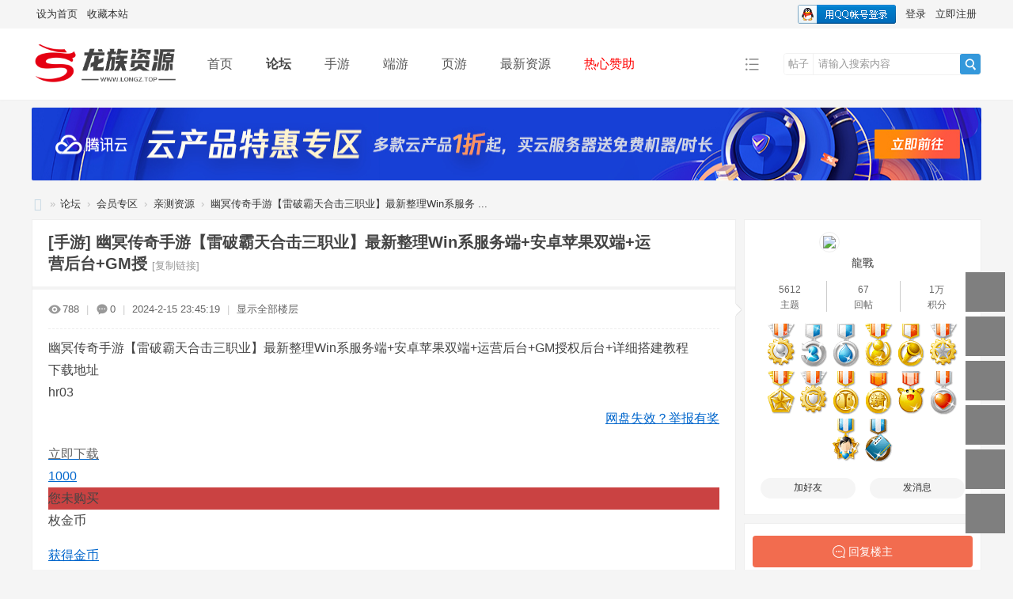

--- FILE ---
content_type: text/html; charset=utf-8
request_url: https://longz.top/forum.php?mod=viewthread&tid=5107
body_size: 15300
content:
<!DOCTYPE html>
<html>
<head>
<meta charset="utf-8" />
<meta name="renderer" content="webkit" />
<meta http-equiv="X-UA-Compatible" content="IE=edge" />
<title>龙族资源网-幽冥传奇手游【雷破霸天合击三职业】最新整理Win系服务端+安卓苹果双端+运营后台+GM授 -  Powered by Discuz!</title>
<script>
var _hmt = _hmt || [];
(function() {
  var hm = document.createElement("script");
  hm.src = "https://hm.baidu.com/hm.js?367b9b07be6d6aef1961083d4d983e35";
  var s = document.getElementsByTagName("script")[0]; 
  s.parentNode.insertBefore(hm, s);
})();
</script>
<meta content="always" name="referrer"><link href="https://longz.top/forum.php?mod=viewthread&tid=5107" rel="canonical" />
<meta name="keywords" content="龙族资源网-幽冥传奇手游【雷破霸天合击三职业】最新整理Win系服务端+安卓苹果双端+运营后台+GM授" />
<meta name="description" content="龙族资源网-幽冥传奇手游【雷破霸天合击三职业】最新整理Win系服务端+安卓苹果双端+运营后台+GM授-幽冥传奇手游【雷破霸天合击三职业】最新整理Win系服务端+安卓苹果双端+运营后台+GM授权后台+详细搭建教程 ... " />
<meta name="generator" content="Discuz! X3.5" />
<meta name="author" content="Discuz! Team and Comsenz UI Team" />
<meta name="copyright" content="2001-2026 Discuz! Team." />
<meta name="MSSmartTagsPreventParsing" content="True" />
<meta http-equiv="MSThemeCompatible" content="Yes" />
<base href="https://longz.top/" /><link rel="stylesheet" type="text/css" href="data/cache/style_19_common.css?Az3" /><link rel="stylesheet" type="text/css" href="data/cache/style_19_forum_viewthread.css?Az3" /><!--[if IE]><link rel="stylesheet" type="text/css" href="data/cache/style_19_iefix.css?Az3" /><![endif]--><script type="text/javascript">var STYLEID = '19', STATICURL = 'static/', IMGDIR = 'static/image/common', VERHASH = 'Az3', charset = 'utf-8', discuz_uid = '0', cookiepre = 'yx38_2132_', cookiedomain = '', cookiepath = '/', showusercard = '1', attackevasive = '0', disallowfloat = 'newthread', creditnotice = '1|龙币|枚,2|金币|枚,3|贡献|点', defaultstyle = '', REPORTURL = 'aHR0cHM6Ly9sb25nei50b3AvZm9ydW0ucGhwP21vZD12aWV3dGhyZWFkJnRpZD01MTA3', SITEURL = 'https://longz.top/', JSPATH = 'data/cache/', CSSPATH = 'data/cache/style_', DYNAMICURL = '';</script>
<script src="data/cache/common.js?Az3" type="text/javascript"></script>
<meta name="application-name" content="龙族资源网" />
<meta name="msapplication-tooltip" content="龙族资源网" />
<meta name="msapplication-task" content="name=首页;action-uri=https://longz.top/portal.php;icon-uri=https://longz.top/static/image/common/portal.ico" /><meta name="msapplication-task" content="name=论坛;action-uri=https://longz.top/forum.php;icon-uri=https://longz.top/static/image/common/bbs.ico" />
<script src="data/cache/forum.js?Az3" type="text/javascript"></script>
<link rel="stylesheet" href="" type="text/css" media="all" id="bygjsw_dark_css">
<script type="text/javascript">var bygjsw_dark_on = 0;</script>
</head>

<body id="nv_forum" class="pg_viewthread" onkeydown="if(event.keyCode==27) return false;">
<header><div id="append_parent"></div><div id="ajaxwaitid"></div>
<!--顶栏-->
<div id="toptb" class="cl">
<div class="wp cl">
<div class="z cl"><a href="javascript:;"  onclick="setHomepage('https://www.longz.top/');">设为首页</a><a href="https://www.longz.top/"  onclick="addFavorite(this.href, '龙族资源网');return false;">收藏本站</a></div>
<div class="y cl">
<div class="toptb_y_y">
<a id="switchblind" href="javascript:;" onClick="toggleBlind(this)" title="开启辅助访问" class="switchblind">开启辅助访问</a>
</div>
<div class="z">
</div>
<div class="toptb_y_z"><script src="data/cache/logging.js?Az3" type="text/javascript"></script>
<form method="post" autocomplete="off" id="lsform" action="member.php?mod=logging&amp;action=login&amp;loginsubmit=yes&amp;infloat=yes&amp;lssubmit=yes" onsubmit="return lsSubmit();">
<div class="toptb_login cl">
<span id="return_ls" style="display:none"></span>
<div class="y pns">
<table cellspacing="0" cellpadding="0" class="y">
<tr>					
<td><a onclick="showWindow('login', this.href);return false;" href="member.php?mod=logging&amp;action=login" rel="nofollow">登录</a></td>
<td><a href="member.php?mod=register">立即注册</a></td>
</tr>
</table>
<input type="hidden" name="quickforward" value="yes" />
<input type="hidden" name="handlekey" value="ls" />
</div>

<div class="fastlg_fm y" style="margin-right: 10px; padding-right: 10px">
<p><a href="https://longz.top/connect.php?mod=login&op=init&referer=forum.php%3Fmod%3Dviewthread%26tid%3D5107&statfrom=login_simple"><img src="static/image/common/qq_login.gif" class="vm" alt="QQ登录" /></a></p>
<p class="hm xg1" style="padding-top: 2px;">只需一步，快速开始</p>
</div>
</div>
</form>

</div>
</div>
</div>
</div>


<!--主导航栏-->
<div class="hd_xin_top">
<style>
</style>
</div>
<div class="hd_xin">
<div class="wp cl">
<div class="nv_xin">
<ul class="cl">
<li class="nv_logo"><h2>
<a href="./" title="龙族资源网"><img src="template/bygsjw_2/image/logo.png" alt="龙族资源网" class="boardlogo" id="boardlogo" border="0" /></a>
</h2>
</li><li class="nv_li " id="mn_portal" ><a href="portal.php" hidefocus="true" title="网站首页"  >首页<span>网站首页</span></a></li><li class="nv_li a" id="mn_forum" ><a href="forum.php" hidefocus="true" title="资源分类页面"  >论坛<span>资源分类页面</span></a></li><li class="nv_li " id="mn_Ned10" ><a href="forum.php?mod=forumdisplay&fid=2" hidefocus="true"  >手游</a></li><li class="nv_li " id="mn_N7918" ><a href="forum.php?mod=forumdisplay&fid=36" hidefocus="true"  >端游</a></li><li class="nv_li " id="mn_N863f" ><a href="forum.php?mod=forumdisplay&fid=37" hidefocus="true"  >页游</a></li><li class="nv_li " id="mn_Na063" ><a href="forum.php?mod=guide&view=newthread" hidefocus="true" target="_blank"  >最新资源</a></li><li class="nv_li " id="mn_N1dde" ><a href="plugin.php?id=hax_rechargedmf:czhook" hidefocus="true"   style="color: red">热心赞助</a></li></ul>
</div>
<div class="qmenu_xin z">
<a href="javascript:;" id="qmenu" onMouseOver="delayShow(this, function () {showMenu({'ctrlid':'qmenu','pos':'34!','ctrlclass':'a','duration':2});showForummenu(45);})"></a>
</div><div id="scbar" class="scbar_narrow cl">
<form id="scbar_form" method="post" autocomplete="off" onsubmit="searchFocus($('scbar_txt'))" action="search.php?searchsubmit=yes" target="_blank">
<input type="hidden" name="mod" id="scbar_mod" value="search" />
<input type="hidden" name="formhash" value="28aaf5c2" />
<input type="hidden" name="srchtype" value="title" />
<input type="hidden" name="srhfid" value="45" />
<input type="hidden" name="srhlocality" value="forum::viewthread" />
<div class="byg_scbar_box cl">
<div class="scbar_type_td z">
<a href="javascript:;" id="scbar_type" class="xg1" onMouseOver="showMenu(this.id)" hidefocus="true">搜索</a>
</div>
<div class="scbar_txt_td z">
<input type="text" name="srchtxt" id="scbar_txt" value="请输入搜索内容" autocomplete="off" x-webkit-speech speech />
</div>
<div class="scbar_btn_td y">
<button type="submit" name="searchsubmit" id="scbar_btn" sc="1" class="pn pnc" value="true">
<strong class="xi2">搜索</strong>
</button>
</div>
</div>
</form>
</div>

</div>
</div>
<script src="template/bygsjw_2/image/js/jquery.min.js" type="text/javascript"></script>
<script src="template/bygsjw_2/image/js/top.js" type="text/javascript"></script>
<script type="text/javascript">
jQuery(".hd_xin").stickMe();
</script>
<div class="wp cl"></div>
<div class="byg_nav_pop"></div>
<div id="mu" class="cl wp">
</div><div class="wp a_f"><a href="https://curl.qcloud.com/UYKt3ihw" target="_blank"><img src="https://www.longz.top/data/attachment/common/cf/175901ajz5vrt5q7q6jruv.jpg" height="92" width="1230" alt="【腾讯云】多款云产品1折起，买云服务器送免费机器，最长免费续3个月" border="0"></a></div><ul id="scbar_type_menu" class="p_pop" style="display: none;"><li><a href="javascript:;" rel="curforum" fid="45" >本版</a></li><li><a href="javascript:;" rel="forum" class="curtype">帖子</a></li></ul>
<script type="text/javascript">
initSearchmenu('scbar', '');
</script>
</header>
<div id="wp" class="wp bygsjw_wp_mh"><script type="text/javascript">var fid = parseInt('45'), tid = parseInt('5107');</script>

<script src="data/cache/forum_viewthread.js?Az3" type="text/javascript"></script>
<script type="text/javascript">zoomstatus = parseInt(1);var imagemaxwidth = '600';var aimgcount = new Array();</script>

<style id="diy_style" type="text/css">#framel1577k {  background-color:#ffffff !important;background-image:none !important;margin-top:10px !important;margin-right:0px !important;margin-bottom:10px !important;margin-left:0px !important;border:#eeeeee 1px solid !important;}#portal_block_170 {  background-color:#ffffff !important;background-image:none !important;}#portal_block_170 .dxb_bc {  margin:10px !important;}</style>
<!--[diy=diynavtop]--><div id="diynavtop" class="area"></div><!--[/diy]-->
<div id="pt" class="bm cl">
<div class="z">
<a href="./" class="nvhm" title="首页">龙族资源网</a><em>&raquo;</em><a href="forum.php">论坛</a> <em>&rsaquo;</em> <a href="forum.php?gid=44">会员专区</a> <em>&rsaquo;</em> <a href="forum.php?mod=forumdisplay&amp;fid=45">亲测资源</a> <em>&rsaquo;</em> <a href="forum.php?mod=viewthread&amp;tid=5107">幽冥传奇手游【雷破霸天合击三职业】最新整理Win系服务 ...</a>
</div>
</div>

<style id="diy_style" type="text/css">#framel1577k {  background-color:#ffffff !important;background-image:none !important;margin-top:10px !important;margin-right:0px !important;margin-bottom:10px !important;margin-left:0px !important;border:#eeeeee 1px solid !important;}#portal_block_170 {  background-color:#ffffff !important;background-image:none !important;}#portal_block_170 .dxb_bc {  margin:10px !important;}</style>
<div class="wp">
<!--[diy=diy1]--><div id="diy1" class="area"></div><!--[/diy]-->
</div><div id="ct" class="wp cl ct2">
<div class="mn byg_mn" style="overflow: visible;">
<div id="pgt" class="pgs mbm cl" style="display:none;">
<div class="pgt"></div>
<span class="y pgb"><a href="forum.php?mod=forumdisplay&amp;fid=45">返回列表</a></span>
<a class="newpost_img" id="newspecial" onmouseover="$('newspecial').id = 'newspecialtmp';this.id = 'newspecial';showMenu({'ctrlid':this.id})" onclick="showWindow('newthread', 'forum.php?mod=post&action=newthread&fid=45')" href="javascript:;" title="发新帖">发新帖</a></div>


<div id="postlist" class="pl bm">
<table cellspacing="0" cellpadding="0">
<tr>
<td class="plc ptm pbn vwthd">
<h1 class="ts">
[手游]
<span id="thread_subject">幽冥传奇手游【雷破霸天合击三职业】最新整理Win系服务端+安卓苹果双端+运营后台+GM授</span>
</h1>
<span class="xg1">
<a href="forum.php?mod=viewthread&amp;tid=5107" onclick="return copyThreadUrl(this, '龙族资源网')" >[复制链接]</a>
</span>
</td>
</tr>
</table>


<table cellspacing="0" cellpadding="0" class="ad">
<tr>
<td class="pls">
</td>
</tr>
</table><div id="post_8298" ><table id="pid8298" class="plhin" summary="pid8298" cellspacing="0" cellpadding="0">
<tr>
<td class="plc" style="width:100%;">
<div class="pi" style="padding: 15px 0; height: auto; overflow: visible;">
<div class="pti">
<div class="pdbt">
</div>
<div class="authi">
<img src="template/bygsjw_2/image/hei_chakan.png" alt="查看" class="byg_first_img"/><span style="position: relative;">788<i class="byg_first_i"></i></span>
<span class="pipe">|</span>
<img src="template/bygsjw_2/image/hei_huifu.png" alt="回复" class="byg_first_img"/><span>0</span>
<span class="pipe">|</span>
<em id="authorposton8298">2024-2-15 23:45:19</em>
<span class="pipe">|</span>
<a href="forum.php?mod=viewthread&amp;tid=5107&amp;page=1" rel="nofollow">显示全部楼层</a>
<span class="pipe show">|</span><a href="javascript:;" onclick="readmode($('thread_subject').innerHTML, 8298);" class="show">阅读模式</a>
</div>
</div>
</div><div class="pct"><style type="text/css">.pcb{margin-right:0}</style><div class="pcb">
 
<div class="t_fsz"><table cellspacing="0" cellpadding="0"><tr><td class="t_f" id="postmessage_8298">
幽冥传奇手游【雷破霸天合击三职业】最新整理Win系服务端+安卓苹果双端+运营后台+GM授权后台+详细搭建教程<br />

<link rel="stylesheet" type="text/css" href="source/plugin/threed_dazhe/template/style1/panattach.css">

<div class="wpdown ljxz">
    <div class="wpdown_min" style="border-top:none">
        <div class="wpdown_fenlei">下载地址</div>
        <div class="wpdown_shuoming wpdownfl">hr03</div>
        <div class="wpdown_shuoming" style="margin:5px 0;float: right;"><a href="javascript:;" onclick="showWindow('miscreport', 'misc.php?mod=report&amp;url='+REPORTURL);return false;">网盘失效？举报有奖</a></div>
    </div>
    <div class="wpdown_min" style="margin-top:50px" >
        <div class="wpdown_dl wpdownfl">
        
            
        <a href="plugin.php?id=threed_dazhe:payfor&amp;ac=buy&amp;aid=25359&amp;daynum=0&amp;formhash=28aaf5c2" onclick="showWindow('paybox', this.href)" rel="nofollow" target="_self" ><span></span><div class="clear"></div><em>立即下载</em></a>
            
        
        </div>
        <div class="wpdown_zt wpdownfl">
         <div class="wpdown_jg wpdownfl">
         
         <a>1000</a>
         
         </div>
         <div class="wpdown_jg wpdownfl">
         
         <div class="yj" style="background-color: #ca4242;">您未购买</div>
         
           <div>
            <p>枚金币</p>
            
           </div>
         </div>
       </div>  
        <div class="wpdownfl">
<div class="wpdown_an" style="margin-top: 16px;"><a href="plugin.php?id=hax_rechargedmf:czhook" target="_blank">获得金币
</a></div>
<div class="wpdown_an" style="margin-top: 16px;"><a href="plugin.php?id=hax_rechargedmf:czhook&mod=vip" target="_blank">办理会员</a></div>
</div>
<div class="wpdownfl">
<div class="ad170x90" style="margin-top: 16px;"><a href="https://curl.qcloud.com/fDTd3qyl" target="_blank"><img src="/adgg0.png" width="260" height="90" border="0"/></a>
</div>
</div>
<div class="wpdown_min">
<div class="wpdown_shuoming" style="margin:5px 0"><a><font size="3" color="black"><b>论坛<font size="3" color="red">『VIP会员』</font> 每天5次八折下载附件</b></font></a>&emsp;&emsp;&emsp; &emsp; &emsp; &emsp; &emsp; &emsp; <a><font size="3" color="black"><b>论坛<font size="3" color="red">『终身会员』</font> 免费下载所有附件</b></font></a>
<div class="wpdown_shuoming" style="margin:5px 0"><a>免责声明：本附件资源转载自互联网，转存百度网盘，若有侵权请速联系客服，我们将会在24小时内删除，谢谢！</a></div>
</div></div>
    </div>
</div>
<br />

<ignore_js_op>

<img src="forum.php?mod=attachment&aid=MjUzNjB8OWY5OWE2NDB8MTc2OTAzNDUzN3wwfDUxMDc%3D&noupdate=yes" alt="Screenshot_20240215-231348.jpg" title="Screenshot_20240215-231348.jpg" />

</ignore_js_op>
<br />

<ignore_js_op>

<img src="forum.php?mod=attachment&aid=MjUzNjF8Y2I4NDkxNzl8MTc2OTAzNDUzN3wwfDUxMDc%3D&noupdate=yes" alt="Screenshot_20240215-231700.jpg" title="Screenshot_20240215-231700.jpg" />

</ignore_js_op>
<br />

<ignore_js_op>

<img src="forum.php?mod=attachment&aid=MjUzNjJ8NTg5MDZhM2V8MTc2OTAzNDUzN3wwfDUxMDc%3D&noupdate=yes" alt="Screenshot_20240215-232029.jpg" title="Screenshot_20240215-232029.jpg" />

</ignore_js_op>
<br />

<ignore_js_op>

<img src="forum.php?mod=attachment&aid=MjUzNjN8NjAyYzRjOTN8MTc2OTAzNDUzN3wwfDUxMDc%3D&noupdate=yes" alt="Screenshot_20240215-232046.jpg" title="Screenshot_20240215-232046.jpg" />

</ignore_js_op>
<br />

<ignore_js_op>

<img src="forum.php?mod=attachment&aid=MjUzNjR8MzA0MmFkYWJ8MTc2OTAzNDUzN3wwfDUxMDc%3D&noupdate=yes" alt="Screenshot_20240215-232455.jpg" title="Screenshot_20240215-232455.jpg" />

</ignore_js_op>
<br />

<ignore_js_op>

<img src="forum.php?mod=attachment&aid=MjUzNjV8MjcxZjRmOWR8MTc2OTAzNDUzN3wwfDUxMDc%3D&noupdate=yes" alt="Screenshot_20240215-232543.jpg" title="Screenshot_20240215-232543.jpg" />

</ignore_js_op>
<br />

<ignore_js_op>

<img src="forum.php?mod=attachment&aid=MjUzNjZ8NWZhM2M2NTN8MTc2OTAzNDUzN3wwfDUxMDc%3D&noupdate=yes" alt="Screenshot_20240215-232631.jpg" title="Screenshot_20240215-232631.jpg" />

</ignore_js_op>
<br />

<ignore_js_op>

<img src="forum.php?mod=attachment&aid=MjUzNjd8NzY0ZDc4OWR8MTc2OTAzNDUzN3wwfDUxMDc%3D&noupdate=yes" alt="Screenshot_20240215-232840.jpg" title="Screenshot_20240215-232840.jpg" />

</ignore_js_op>
<br />

<ignore_js_op>

<img src="forum.php?mod=attachment&aid=MjUzNjh8Y2Y1N2MzZDN8MTc2OTAzNDUzN3wwfDUxMDc%3D&noupdate=yes" alt="Screenshot_20240215-232843.jpg" title="Screenshot_20240215-232843.jpg" />

</ignore_js_op>
<br />

<ignore_js_op>

<img src="forum.php?mod=attachment&aid=MjUzNjl8MTJiMGRjM2Z8MTc2OTAzNDUzN3wwfDUxMDc%3D&noupdate=yes" alt="Screenshot_20240215-232853.jpg" title="Screenshot_20240215-232853.jpg" />

</ignore_js_op>
<br />

<ignore_js_op>

<img src="forum.php?mod=attachment&aid=MjUzNzB8MmZkNWRkODB8MTc2OTAzNDUzN3wwfDUxMDc%3D&noupdate=yes" alt="Screenshot_20240215-232918.jpg" title="Screenshot_20240215-232918.jpg" />

</ignore_js_op>
<br />

<ignore_js_op>

<img src="forum.php?mod=attachment&aid=MjUzNzF8NWIxMjZhYmV8MTc2OTAzNDUzN3wwfDUxMDc%3D&noupdate=yes" alt="Screenshot_20240215-232923.jpg" title="Screenshot_20240215-232923.jpg" />

</ignore_js_op>
<br />

<ignore_js_op>

<img src="forum.php?mod=attachment&aid=MjUzNzJ8MzhmZmJhODJ8MTc2OTAzNDUzN3wwfDUxMDc%3D&noupdate=yes" alt="Screenshot_20240215-232957.jpg" title="Screenshot_20240215-232957.jpg" />

</ignore_js_op>
<br />

<ignore_js_op>

<img src="forum.php?mod=attachment&aid=MjUzNzN8ODJkYmU3ZmN8MTc2OTAzNDUzN3wwfDUxMDc%3D&noupdate=yes" alt="Screenshot_20240215-233007.jpg" title="Screenshot_20240215-233007.jpg" />

</ignore_js_op>
</td></tr></table>
<div class="ptg mbm mtn">
<a title="传奇" href="misc.php?mod=tag&amp;id=3" target="_blank">传奇</a></div>

</div>
<div id="comment_8298" class="cm">
</div>

<div id="post_rate_div_8298"></div>
</div>
</div>

</td></tr>
<tr><td class="plc plm">
<style type="text/css">
.byg_relateitem{ background: #fcfcfc; border: 1px solid #f7f7f7; border-radius: 10px;}
.byg_relateitem h3{ margin: 2px 10px; padding: 0 5px; height: 38px; line-height: 38px; border-bottom: 1px solid #f5f5f5; font-size: 14px;}
.byg_relateitem ul{ margin: 0 10px 12px;}
.byg_relateitem li{ float: left; padding: 10px 0.9% 0 0; width: 49%; height: 20px; line-height: 20px; overflow: hidden; text-overflow: ellipsis; white-space: nowrap;}
.byg_relateitem span{ font-size: 20px; color: #3498db; vertical-align: top;}
.byg_relateitem a{ margin-left: 3px; font-size: 13px; vertical-align: top;}
</style>
<div class="mtm mbm byg_relateitem">
<h3>相关帖子</h3>
<ul class="cl"><li><span>&#8226;</span><a href="forum.php?mod=viewthread&amp;tid=6940" title="战神引擎传奇手游【1.80战天传奇新UI二大陆-白猪3.1】最新整理Win系特色服务端+安卓苹" target="_blank">战神引擎传奇手游【1.80战天传奇新UI二大陆-白猪3.1】最新整理Win系特色服务端+安卓苹</a></li>
<li><span>&#8226;</span><a href="forum.php?mod=viewthread&amp;tid=6944" title="战神引擎传奇手游【1.80战天传奇[白猪3.1]】2026整理特色服务端+上古神殿+玄龙渊+幻月" target="_blank">战神引擎传奇手游【1.80战天传奇[白猪3.1]】2026整理特色服务端+上古神殿+玄龙渊+幻月</a></li>
<li><span>&#8226;</span><a href="forum.php?mod=viewthread&amp;tid=6950" title="战神引擎传奇手游【怒火卧龙1.80-白猪3.1】最新整理Win系复古服务端+安卓苹果双端+GM" target="_blank">战神引擎传奇手游【怒火卧龙1.80-白猪3.1】最新整理Win系复古服务端+安卓苹果双端+GM</a></li>
<li><span>&#8226;</span><a href="forum.php?mod=viewthread&amp;tid=6957" title="XO三端引擎传奇手游【1.80七雄合击】2026整理复古服务端+诛神魔域+世纪天堂+盘古森林+" target="_blank">XO三端引擎传奇手游【1.80七雄合击】2026整理复古服务端+诛神魔域+世纪天堂+盘古森林+</a></li>
<li><span>&#8226;</span><a href="forum.php?mod=viewthread&amp;tid=6960" title="XO三端引擎传奇手游【1.80诛神帝王合击】2026整理复古服务端+昆仑山+不周山+蓬莱山+缥" target="_blank">XO三端引擎传奇手游【1.80诛神帝王合击】2026整理复古服务端+昆仑山+不周山+蓬莱山+缥</a></li>
<li><span>&#8226;</span><a href="forum.php?mod=viewthread&amp;tid=6962" title="XO三端引擎传奇手游【1.80大秦暴风合击】最新整理Win系服务端+PC安卓苹果三端+加密工" target="_blank">XO三端引擎传奇手游【1.80大秦暴风合击】最新整理Win系服务端+PC安卓苹果三端+加密工</a></li>
<li><span>&#8226;</span><a href="forum.php?mod=viewthread&amp;tid=6971" title="RED三端引擎传奇手游【1.80战神】最新整理Win系服务端+安卓苹果PC三端+详细搭建教程" target="_blank">RED三端引擎传奇手游【1.80战神】最新整理Win系服务端+安卓苹果PC三端+详细搭建教程</a></li>
<li><span>&#8226;</span><a href="forum.php?mod=viewthread&amp;tid=6976" title="XO三端引擎传奇手游【1.80烈焰合击第三季】最新整理Win系服务端+PC安卓苹果三端+加密" target="_blank">XO三端引擎传奇手游【1.80烈焰合击第三季】最新整理Win系服务端+PC安卓苹果三端+加密</a></li>
<li><span>&#8226;</span><a href="forum.php?mod=viewthread&amp;tid=6978" title="XO三端引擎传奇手游【1.80封神暴风合击第二季】2026整理复古服务端+石破天惊+九幽之地" target="_blank">XO三端引擎传奇手游【1.80封神暴风合击第二季】2026整理复古服务端+石破天惊+九幽之地</a></li>
<li><span>&#8226;</span><a href="forum.php?mod=viewthread&amp;tid=6979" title="XO三端引擎传奇手游【1.80武夷暴风合击】最新整理Win系服务端+PC安卓苹果三端+加密工" target="_blank">XO三端引擎传奇手游【1.80武夷暴风合击】最新整理Win系服务端+PC安卓苹果三端+加密工</a></li>
</ul>
</div>
</td>
</tr>
<tr id="_postposition8298"></tr>
<tr>
<td class="plc" style="overflow:visible; width:100%;">
<div class="po hin">
<div class="pob cl">
<em>
<a class="fastre" href="forum.php?mod=post&amp;action=reply&amp;fid=45&amp;tid=5107&amp;reppost=8298&amp;extra=&amp;page=1" onclick="showWindow('reply', this.href)">回复</a>
</em>

<p>
<a href="javascript:;" id="mgc_post_8298" onmouseover="showMenu(this.id)" class="showmenu">使用道具</a>
<a href="javascript:;" onclick="showWindow('miscreport8298', 'misc.php?mod=report&rtype=post&rid=8298&tid=5107&fid=45', 'get', -1);return false;">举报</a>
</p>

<ul id="mgc_post_8298_menu" class="p_pop mgcmn" style="display: none;">
<li><a href="home.php?mod=magic&amp;mid=stick&amp;idtype=tid&amp;id=5107" id="a_stick" onclick="showWindow(this.id, this.href)"><img src="static/image/magic/stick.small.gif" />置顶卡</a></li>
<li><a href="home.php?mod=magic&amp;mid=highlight&amp;idtype=tid&amp;id=5107" id="a_stick" onclick="showWindow(this.id, this.href)"><img src="static/image/magic/highlight.small.gif" />变色卡</a></li>
<li><a href="home.php?mod=magic&amp;mid=jack&amp;idtype=tid&amp;id=5107" id="a_jack" onclick="showWindow(this.id, this.href)"><img src="static/image/magic/jack.small.gif" />千斤顶</a></li>
</ul>
<script type="text/javascript" reload="1">checkmgcmn('post_8298')</script>
</div>
</div>
</td>
</tr>
<tr class="ad">
<td class="pls">
</td>
</tr>
</table>
<script type="text/javascript" reload="1">
aimgcount[8298] = ['25360','25361','25362','25363','25364','25365','25366','25367','25368','25369','25370','25371','25372','25373'];
attachimggroup(8298);
var aimgfid = 0;
</script>

</div><div id="postlistreply" class="pl"><div id="post_new" class="viewthread_table" style="display: none"></div></div>
</div>


<form method="post" autocomplete="off" name="modactions" id="modactions">
<input type="hidden" name="formhash" value="28aaf5c2" />
<input type="hidden" name="optgroup" />
<input type="hidden" name="operation" />
<input type="hidden" name="listextra" value="" />
<input type="hidden" name="page" value="1" />
</form>



<div class="pgs mtm mbm cl">
<span class="pgb y"><a href="forum.php?mod=forumdisplay&amp;fid=45">返回列表</a></span>
<a class="newpost_img" id="newspecialtmp" onmouseover="$('newspecial').id = 'newspecialtmp';this.id = 'newspecial';showMenu({'ctrlid':this.id})" onclick="showWindow('newthread', 'forum.php?mod=post&action=newthread&fid=45')" href="javascript:;" title="发新帖">发新帖</a>
</div>

<!--[diy=diyfastposttop]--><div id="diyfastposttop" class="area"></div><!--[/diy]-->


<div id="md_1_menu" class="tip tip_4" style="display: none;">
<div class="tip_horn"></div>
<div class="tip_c">
<h4>最佳新人</h4>
<p>注册账号后积极发帖的会员</p>
</div>
</div>
<div id="md_2_menu" class="tip tip_4" style="display: none;">
<div class="tip_horn"></div>
<div class="tip_c">
<h4>活跃会员</h4>
<p>经常参与各类话题的讨论，主题帖数大于等于10篇</p>
</div>
</div>
<div id="md_3_menu" class="tip tip_4" style="display: none;">
<div class="tip_horn"></div>
<div class="tip_c">
<h4>潜水专家</h4>
<p>在线时间超过10小时</p>
</div>
</div>
<div id="md_4_menu" class="tip tip_4" style="display: none;">
<div class="tip_horn"></div>
<div class="tip_c">
<h4>推广达人</h4>
<p>积极宣传本站，为本站带来更多注册会员</p>
</div>
</div>
<div id="md_5_menu" class="tip tip_4" style="display: none;">
<div class="tip_horn"></div>
<div class="tip_c">
<h4>宣传达人</h4>
<p>积极宣传本站，为本站带来更多的用户访问量</p>
</div>
</div>
<div id="md_6_menu" class="tip tip_4" style="display: none;">
<div class="tip_horn"></div>
<div class="tip_c">
<h4>灌水之王</h4>
<p>经常在论坛发帖，且发帖量较大</p>
</div>
</div>
<div id="md_7_menu" class="tip tip_4" style="display: none;">
<div class="tip_horn"></div>
<div class="tip_c">
<h4>突出贡献</h4>
<p>长期对论坛的繁荣而不断努力，主题数量超过50篇</p>
</div>
</div>
<div id="md_8_menu" class="tip tip_4" style="display: none;">
<div class="tip_horn"></div>
<div class="tip_c">
<h4>优秀版主</h4>
<p>活跃且尽责职守的版主</p>
</div>
</div>
<div id="md_9_menu" class="tip tip_4" style="display: none;">
<div class="tip_horn"></div>
<div class="tip_c">
<h4>荣誉管理</h4>
<p>曾经为论坛做出突出贡献目前已离职的版主</p>
</div>
</div>
<div id="md_11_menu" class="tip tip_4" style="display: none;">
<div class="tip_horn"></div>
<div class="tip_c">
<h4>精品作者</h4>
<p>用户有5篇帖子评为精品，特发此奖鼓励。</p>
</div>
</div>
<div id="md_16_menu" class="tip tip_4" style="display: none;">
<div class="tip_horn"></div>
<div class="tip_c">
<h4>金点子奖</h4>
<p>用户有非常多的奇思妙想，为论坛提供发展性建议与帮助即可获得</p>
</div>
</div>
<div id="md_15_menu" class="tip tip_4" style="display: none;">
<div class="tip_horn"></div>
<div class="tip_c">
<h4>乐于助人</h4>
<p>用户非常喜欢帮助别人解决问题，是个无所不知的大神</p>
</div>
</div>
<div id="md_13_menu" class="tip tip_4" style="display: none;">
<div class="tip_horn"></div>
<div class="tip_c">
<h4>帅哥认证</h4>
<p>用户必须如实填写论坛资料里的性别，资料填写完整即可申请</p>
</div>
</div>
<div id="md_14_menu" class="tip tip_4" style="display: none;">
<div class="tip_horn"></div>
<div class="tip_c">
<h4>资源大神</h4>
<p>用户在论坛发布50个带附件主题即可获得</p>
</div>
</div>
</div>

<div class="sd byg_sd">
<div class="theiaStickySidebar">

<!--[diy=byg1]--><div id="byg1" class="area"></div><!--[/diy]-->

<div class="byg_sd_first"><a href="home.php?mod=space&amp;uid=1" target="_blank" c="1" class="byg_avtm"><img src="https://www.longz.top/uc_server/avatar.php?uid=1&size=big" class="user_avatar"></a>
<div class="pi">
<a href="home.php?mod=space&amp;uid=1" target="_blank" c="1">龍戰</a> 
</div>
<div class="tns xg2"><table cellspacing="0" cellpadding="0"><th><p><a href="home.php?mod=space&uid=1&do=thread&type=thread&view=me&from=space" class="xi2">5612</a></p>主题</th><th><p><a href="home.php?mod=space&uid=1&do=thread&type=reply&view=me&from=space" class="xi2">67</a></p>回帖</th><td><p><a href="home.php?mod=space&uid=1&do=profile" class="xi2"><span title="14920">1万</span></a></p>积分</td></table></div>

<p><em><a href="home.php?mod=spacecp&amp;ac=usergroup&amp;gid=1" target="_blank"><font color="#FF0000">『管理员』</font></a></em></p>


<p><span><i class="fico-star3 fic4 fc-l" title="Rank: 16"></i><i class="fico-star3 fic4 fc-l" title="Rank: 16"></i><i class="fico-star3 fic4 fc-l" title="Rank: 16"></i><i class="fico-star3 fic4 fc-l" title="Rank: 16"></i></span></p>



<dl class="pil cl">
	<dt>积分</dt><dd><a href="home.php?mod=space&uid=1&do=profile" target="_blank" class="xi2">14920</a></dd>
</dl>
<p class="md_ctrl"><a href="home.php?mod=medal"><img id="md_8298_1" src="static/image/common/medal21.gif" alt="最佳新人" title="" onmouseover="showMenu({'ctrlid':this.id, 'menuid':'md_1_menu', 'pos':'12!'})" /><img id="md_8298_2" src="static/image/common/medal22.gif" alt="活跃会员" title="" onmouseover="showMenu({'ctrlid':this.id, 'menuid':'md_2_menu', 'pos':'12!'})" /><img id="md_8298_3" src="static/image/common/medal23.gif" alt="潜水专家" title="" onmouseover="showMenu({'ctrlid':this.id, 'menuid':'md_3_menu', 'pos':'12!'})" /><img id="md_8298_4" src="static/image/common/medal24.gif" alt="推广达人" title="" onmouseover="showMenu({'ctrlid':this.id, 'menuid':'md_4_menu', 'pos':'12!'})" /><img id="md_8298_5" src="static/image/common/medal25.gif" alt="宣传达人" title="" onmouseover="showMenu({'ctrlid':this.id, 'menuid':'md_5_menu', 'pos':'12!'})" /><img id="md_8298_6" src="static/image/common/medal26.gif" alt="灌水之王" title="" onmouseover="showMenu({'ctrlid':this.id, 'menuid':'md_6_menu', 'pos':'12!'})" /><img id="md_8298_7" src="static/image/common/medal27.gif" alt="突出贡献" title="" onmouseover="showMenu({'ctrlid':this.id, 'menuid':'md_7_menu', 'pos':'12!'})" /><img id="md_8298_8" src="static/image/common/medal28.gif" alt="优秀版主" title="" onmouseover="showMenu({'ctrlid':this.id, 'menuid':'md_8_menu', 'pos':'12!'})" /><img id="md_8298_9" src="static/image/common/medal29.gif" alt="荣誉管理" title="" onmouseover="showMenu({'ctrlid':this.id, 'menuid':'md_9_menu', 'pos':'12!'})" /><img id="md_8298_11" src="static/image/common/medal31.gif" alt="精品作者" title="" onmouseover="showMenu({'ctrlid':this.id, 'menuid':'md_11_menu', 'pos':'12!'})" /><img id="md_8298_16" src="static/image/common/medal36.gif" alt="金点子奖" title="" onmouseover="showMenu({'ctrlid':this.id, 'menuid':'md_16_menu', 'pos':'12!'})" /><img id="md_8298_15" src="static/image/common/medal35.gif" alt="乐于助人" title="" onmouseover="showMenu({'ctrlid':this.id, 'menuid':'md_15_menu', 'pos':'12!'})" /><img id="md_8298_13" src="static/image/common/medal33.gif" alt="帅哥认证" title="" onmouseover="showMenu({'ctrlid':this.id, 'menuid':'md_13_menu', 'pos':'12!'})" /><img id="md_8298_14" src="static/image/common/medal34.gif" alt="资源大神" title="" onmouseover="showMenu({'ctrlid':this.id, 'menuid':'md_14_menu', 'pos':'12!'})" /></a></p>
<dl class="pil cl"><a href="//wpa.qq.com/msgrd?v=3&uin=1939824800&site=龙族资源网&menu=yes&from=discuz" target="_blank" title="发起QQ聊天"><img src="static/image/common/qq_big.gif" alt="QQ" style="margin:0px;"/></a></dl><ul class="xl xl2 o cl byg_sd_first_b">
<li class="addflw">
<a href="home.php?mod=spacecp&amp;ac=friend&amp;op=add&amp;uid=1&amp;handlekey=addfriendhk_1" id="a_friend_li_1" onclick="showWindow(this.id, this.href, 'get', 0);" class="xi2">加好友</a>
</li>
<li class="pm2"><a href="home.php?mod=spacecp&amp;ac=pm&amp;op=showmsg&amp;handlekey=showmsg_1&amp;touid=1&amp;pmid=0&amp;daterange=2&amp;pid=8298&amp;tid=5107" onclick="showWindow('sendpm', this.href);" title="发消息" class="xi2">发消息</a></li>
</ul>
</div>

<div class="byg_sd_t cl">
<a href="forum.php?mod=post&amp;action=reply&amp;fid=45&amp;tid=5107&amp;extra=&amp;page=1" onclick="showWindow('reply', this.href)" class="reply_img">回复楼主</a>
<a href="forum.php?mod=forumdisplay&amp;fid=45" class="return_list">返回列表</a>
</div>

<div class="bm">
<div class="portal_cat cl">
<ul class="xl cl"><li><a href="forum.php?mod=forumdisplay&amp;fid=45">亲测资源</a></li>
<li><a href="forum.php?mod=forumdisplay&amp;fid=46">网站源码</a></li>
</ul>
</div>
</div>

<!--[diy=diy2]--><div id="diy2" class="area"><div id="framel1577k" class="cl_frame_bm frame move-span cl frame-1"><div id="framel1577k_left" class="column frame-1-c"><div id="framel1577k_left_temp" class="move-span temp"></div><div id="portal_block_170" class="cl_block_bm block move-span"><div id="portal_block_170_content" class="dxb_bc"><div class="portal_block_summary"><a href="https://curl.qcloud.com/ZzsD7PcO" target="_blank"><img src="template/bygsjw_2/image/1gg.jpg" width="100%" alt="【腾讯云】云产品限时秒杀，爆款2核4G云服务器首年74元" title="【腾讯云】云产品限时秒杀，爆款2核4G云服务器首年74元" /></a></div></div></div></div></div></div><!--[/diy]-->

<script src="template/bygsjw_2/image/js/jquery.min.js" type="text/javascript"></script>
<script src="template/bygsjw_2/image/js/sidebar.min.js" type="text/javascript"></script>
<script type="text/javascript">
var jq = jQuery.noConflict();
jQuery('.byg_sd').theiaStickySidebar({
additionalMarginTop: 80
});
</script>
</div>
</div>
</div>

<div class="wp mtn">
<!--[diy=diy3]--><div id="diy3" class="area"></div><!--[/diy]-->
</div>

<script type="text/javascript">
function succeedhandle_followmod(url, msg, values) {
var fObj = $('followmod_'+values['fuid']);
if(values['type'] == 'add') {
fObj.innerHTML = '不收听';
fObj.href = 'home.php?mod=spacecp&ac=follow&op=del&fuid='+values['fuid'];
} else if(values['type'] == 'del') {
fObj.innerHTML = '收听TA';
fObj.href = 'home.php?mod=spacecp&ac=follow&op=add&hash=28aaf5c2&fuid='+values['fuid'];
}
}
fixed_avatar([8298], 1);
</script>

    		  	  		  	  		     	 			 	     		   		     		       	 				 	    		   		     		       	  	 		    		   		     		       	  	       		   		     		       	  		 	    		   		     		       	  	 		    		   		     		       	  	 		    		   		     		       	   		     		   		     		       	   			    		   		     		       	   			    		   		     		       	  	  	    		   		     		       	  				    		   		     		       	  		 	    		   		     		       	  		 	    		   		     		       	  	 	     		   		     		       	  				    		   		     		       	 			 		    		   		     		       	  	 	     		   		     		       	  	 	     		   		     		       	   		     		   		     		       	  				    		   		     		       	  	 		    		   		     		       	  	  	    		   		     		       	  	 	     		   		     		       	  				    		   		     		       	 			  	    		   		     		       	 			  	    		   		     		       	  		      		   		     		       	  				    		   		     		       	   			    		   		     		       	  	       		   		     		       	  		      		 	      	  		  	  		     	</div>
<footer>

<link rel="stylesheet" type="text/css" href="source/plugin/iplus_gezi/images/style2.css" />
<style>
.GzList ul li {
    width:25.000%;
}
</style>
<div class="wp cl">
<div class="GzList" style="margin-top:10px;">
    
    <ul class="hover">
<li><a rel="nofollow" href="https://cloud.tencent.com/act/cps/redirect?redirect=5695&cps_key=03a08ca1fbbf7e12b9b8dda543a80d12&from=console" target="_blank" style="color:#0000FF;">2核2G4M云服务器99元/年</a></li>

<li><a rel="nofollow" href="https://cloud.tencent.com/act/cps/redirect?redirect=6150&cps_key=03a08ca1fbbf7e12b9b8dda543a80d12&from=console" target="_blank" style="color:#0000FF;">2核2G99元/年续费同价</a></li>

<li><a rel="nofollow" href="https://cloud.tencent.com/act/cps/redirect?redirect=6425&cps_key=03a08ca1fbbf7e12b9b8dda543a80d12&from=console" target="_blank" style="color:#0000FF;">2核2G云服务器68元/年</a></li>

<li><a rel="nofollow" href="https://cloud.tencent.com/act/cps/redirect?redirect=6544&cps_key=03a08ca1fbbf7e12b9b8dda543a80d12&from=console" target="_blank" style="color:#0000FF;">2核2G5M云服务器68元/年</a></li>

<li><a rel="nofollow" href="plugin.php?id=iplus_gezi&amp;op=buy" onclick="showWindow('login', this.href);return false;" style="color:#333333;">点击自助购买广告位</a></li>

<li><a rel="nofollow" href="plugin.php?id=iplus_gezi&amp;op=buy" onclick="showWindow('login', this.href);return false;" style="color:#333333;">点击自助购买广告位</a></li>

<li><a rel="nofollow" href="plugin.php?id=iplus_gezi&amp;op=buy" onclick="showWindow('login', this.href);return false;" style="color:#333333;">点击自助购买广告位</a></li>

<li><a rel="nofollow" href="plugin.php?id=iplus_gezi&amp;op=buy" onclick="showWindow('login', this.href);return false;" style="color:#333333;">点击自助购买广告位</a></li>
		
    </ul>
    
</div>
</div>



<style type="text/css"> 
#scrolltop {
   display: none;
}
ul#navmenu ul
{ 
display: none; 
position: absolute; 
left: -233px;
bottom: 5px;
} 
ul#navmenu li:hover ul ul, 
ul#navmenu li.iehover ul ul,  { 
display: none; 
} 
ul#navmenu li:hover ul, 
ul#navmenu ul li:hover ul, 
ul#navmenu ul ul li:hover ul, 
ul#navmenu li.iehover ul, 
ul#navmenu ul li.iehover ul, 
ul#navmenu ul ul li.iehover ul { 
display: block; 
} 

#jz52top a {margin: 6px 0;}

#jz52top { z-index: 200; visibility: visible; right: 10px; }

#jz52topa { visibility: hidden;}
#jz52top, #jz52top a { border: none;}

#jz52top { position: fixed; bottom: 40px; display: block; width: 50px; background: none repeat scroll 0% 0% transparent; border: 0px #cdcdcd solid; border-radius: 3px; border-top: 0; cursor: pointer; }
#jz52top:hover { text-decoration: none; }

#jz52top a { display: block; width: 50px; height: 50px; padding: 0; line-height: 12px; text-align: center; color: #787878; text-decoration: none; background: #7f7f7f url('source/plugin/jz52_top/template/djz52top3.png') no-repeat 0 0; border-top: 0px #cdcdcd solid; }

                a.jz52topa:hover { background-position: -50px 0px !important;}
a.replyfast { background-position: 0 -50px !important; }
a.replyfast:hover { background-position: -50px -50px !important;}
a.returnlist { background-position: 0 -100px !important; }
a.returnlist:hover { background-position: -50px -100px !important;}
a.returnboard { background-position: -100px -300px !important; }
a.returnboard:hover { background-position: -150px -300px !important;}
a.jzqr { background-position: 0 -150px !important; }
a.jzqr:hover { background-position: -50px -150px !important;}	
                a.jzwx { background-position: 0 -400px !important; }
a.jzwx:hover { background-position: -50px -400px !important;}				
a.jzkf { background-position: -100px 0px !important; }
a.jzkf:hover { background-position: -150px -0px !important;}
a.jzfx { background-position: -100px -50px !important; }
a.jzfx:hover { background-position: -150px -50px !important;}
.jzfxn { background: #fff !important; width: 231px !important; height: 260px !important; }
a.jzlast { background-position: -100px -100px !important; }
a.jzlast:hover { background-position: -150px -100px !important;}
a.jznext { background-position: -100px -150px !important; }
a.jznext:hover { background-position: -150px -150px !important;}	
                a.jzxyy { background-position: -100px -150px !important; }
a.jzxyy:hover { background-position: -150px -450px !important;}					
a.jzsct { background-position: 0px -200px !important; }
a.jzsct:hover { background-position: -50px -200px !important;}				
a.jzscb { background-position: -100px -200px !important; }
a.jzscb:hover { background-position: -150px -200px !important;}				
a.jzqqq { background-position: 0px -250px !important; }
a.jzqqq:hover { background-position: -50px -250px !important;}
                a.jzsoso { background-position: -100px -400px !important; }
a.jzsoso:hover { background-position: -150px -400px !important;}					
a.jzwo { background-position: -100px -250px !important; }
a.jzwo:hover { background-position: -150px -250px !important;}
a.jzzdy { background-position: 0px -300px !important; }
a.jzzdy:hover { background-position: -50px -300px !important;}
a.jzfbzt { background-position: 0px -350px !important; }
a.jzfbzt:hover { background-position: -50px -350px !important;}
a.jzkfzx { background-position: -100px -350px !important; }
a.jzkfzx:hover { background-position: -150px -350px !important;}



#jzqrn { background: #fff !important; width: 231px !important; height: 260px !important; }
#jzqrn { border: 1px solid rgb(210, 210, 210); text-align: center; }
#jzqrn p {
    font-size: 15px;
    padding-bottom: 15px;
    text-align: center;
color: #999;
    font-family: Microsoft YaHei;
}
#jzwon { background: #fff !important; width: 231px !important; height: 260px !important; }
#jzwon { border: 1px solid rgb(210, 210, 210); }
#jzfxn { border: 1px solid rgb(210, 210, 210); }
#jzfxn h3 {
    height: 23px;
    background: none repeat scroll 0% 0% rgb(250, 250, 250);
    border-bottom: 1px solid rgb(236, 236, 236);
    padding: 10px 0px 0px 10px;
}
#jzfxn .bdsharebuttonbox { padding: 13px 0px 0px 20px; }
#jzfxn .bdsharebuttonbox a, #jzfxn .bdsharebuttonbox .bds_more {
    float: left;
    font-size: 12px;
    padding-left: 25px;
    line-height: 16px;
text-align: left;
    height: 16px;
    background: url("http://bdimg.share.baidu.com/static/api/img/share/icons_1_16.png?v=01d441d0.png") no-repeat scroll 0px 0px ;
    background-repeat: no-repeat;
    cursor: pointer;
    margin: 6px 6px 6px 0px;
text-indent: 0;
    overflow: hidden;
width: 68px;
}
#jzfxn .bdsharebuttonbox .bds_qzone {
    background-position: 0px -52px !important;
}
#jzfxn .bdsharebuttonbox .bds_tsina {
    background-position: 0px -104px !important;
}
#jzfxn .bdsharebuttonbox .bds_tqq {
    background-position: 0px -260px !important;
}
#jzfxn .bdsharebuttonbox .bds_renren {
    background-position: 0px -208px !important;
}
#jzfxn .bdsharebuttonbox .bds_tqf {
    background-position: 0px -364px !important;
}
#jzfxn .bdsharebuttonbox .bds_tieba {
    background-position: 0px -728px !important;
}
#jzfxn .bdsharebuttonbox .bds_sqq {
    background-position: 0px -2652px !important;
}
#jzfxn .bdsharebuttonbox .bds_hi {
    background-position: 0px -416px !important;
}
#jzfxn .bdsharebuttonbox .bds_isohu {
    background-position: 0px -3016px !important;
}
#jzfxn .bdsharebuttonbox .bds_weixin {
    background-position: 0px -1612px !important;
}
#jzfxn .bdsharebuttonbox .bds_t163 {
    background-position: 0px -832px !important;
}
#jzfxn .bdsharebuttonbox .bds_tsohu {
    background-position: 0px -520px !important;
}
#jzfxn .bdsharebuttonbox .bds_baidu {
    background-position: 0px -2600px !important;
}
#jzfxn .bdsharebuttonbox .bds_qq {
    background-position: 0px -624px !important;
}
#jz52top a b {
    visibility: hidden;
    font-weight: normal;
}
</style> 

<script type="text/javascript"> 
// JavaScript Document
function goTopEx(){
        var obj=document.getElementById("goTopBtn");
        function getScrollTop(){
                return document.documentElement.scrollTop || document.body.scrollTop;
            }
        function setScrollTop(value){
            if(document.documentElement.scrollTop){
                    document.documentElement.scrollTop=value;
                }else{
                    document.body.scrollTop=value;
                }
                
            }    
        window.onscroll=function(){getScrollTop()>0?obj.style.display="":obj.style.display="none";
                    var h=document.body.scrollHeight - getScrollTop() - obj.offsetTop - obj.offsetHeight;
                    obj.style.bottom=0+"px";
                    if(h<350){
                        obj.style.bottom=340+"px";
                        obj.style.top="auto";
                    }

        
        }
        obj.onclick=function(){

            var goTop=setInterval(scrollMove,10);
            function scrollMove(){
                    setScrollTop(getScrollTop()/1.1);
                    if(getScrollTop()<1)clearInterval(goTop);

                }
        }
    }

</script> 

<div id="jz52top" >
    
<span>
<DIV style="DISPLAY: none" id="goTopBtn" ><a title="返回顶部" class="jz52topa" ><b>返回顶部</b></a></DIV>
</span>
    <SCRIPT type=text/javascript>goTopEx();</SCRIPT>

    
<span>
<a href="forum.php?mod=post&amp;action=newthread&amp;fid=45" class="jzfbzt" title="發布資源"><b>發布資源</b></a>
</span>

<span><a href="forum.php?mod=post&amp;action=reply&amp;fid=45&amp;tid=5107&amp;extra=&amp;page=" onclick="showWindow('reply', this.href)" class="replyfast" title="快速回复"><b>快速回复</b></a></span>	
	

<span>		
<a href="forum.php?mod=forumdisplay&amp;fid=45" hidefocus="true" class="returnlist" title="返回列表"><b>返回列表</b></a>
</span>

<span><a rel="nofollow" title="搜索" class="jzsoso" href="javascript:;" onclick="showWindow('jzso','plugin.php?id=jz52_top:jz52_so')"><b>搜索</b></a></span>	

    <span><a rel="nofollow" title="官方QQ群" class="jzqqq" href="javascript:;" onclick="showWindow('qqgroup','plugin.php?id=jz52_top:qqgroup')"><b>官方QQ群</b></a></span>	
    
    
<span>
<ul id="navmenu"> 
<li><a title="個人中心" class="jzwo" >

<b>個人中心</b></a> 
<ul> <div id="jzwon">

<style type="text/css">

#jzmms{padding: 2px; text-align: right; }
.navbar-unread {
    background-color: #E74C3C;
    border-radius: 30px;
    color: #FFF;
    font-size: 11px;
    font-weight: 500;
    line-height: 17px;
    min-width: 8px;
    padding: 0px 4px;
    right: 0px;
    text-align: center;
    text-shadow: none;
    z-index: 10;
align: right;
}

.navbar-unreadn {
    background: url("source/plugin/jz52_top/template/mmsn.png") no-repeat scroll 0px 0px ;
    border-radius: 30px;
    color: #FFF;
    font-size: 11px;
    font-weight: 500;
    line-height: 17px;
    min-width: 8px;
    padding: 0px 4px;
    right: 0px;
    text-align: center;
    text-shadow: none;
    z-index: 10;
align: right;
}	

#jzgrzxkp {
height: 260px;
width: 231px;
background:#f2f6f8;
font-family: Microsoft YaHei;
}

#jzgrzxkp .jzgrzxkptop {
height: 140px;
background:  url("source/plugin/jz52_top/template/1.jpg") no-repeat 0 0 #0079b8 ;
color: #fff;
}
#jzgrzxkp .jzgrzxkptop a{

color: #fff;
}

#jzgrzxkp .jzgrzxkptop h3 {
 height: 16px;
font-weight:normal;
    padding: 8px 0px 0px 10px;
font-size: 16px;
}

#jzgrzxkp .jzgrzxkptop .jzgrzxkpthtle {
height: 35px;
}
#jzgrzxkp .jzgrzxkptop .jzgrzxkpimg {
height: 65px;
text-align:center;
}

#jzgrzxkp .jzgrzxkptop .jzgrzxkpimg img {
width: 54px;
width: 54px;
border-radius: 100px;
margin-top: 2px;


}

#jzgrzxkp .jzgrzxkptop .jzgrzxkpimg .jzgrzxkpimgn {
width: 58px;
height: 58px;
border-radius: 100px;
background: none repeat scroll 0% 0% #fff;
margin-top: 5px;
margin-right: auto;
    margin-left: auto;
}

#jzgrzxkp .jzyhm {
    font-size: 15px;
    line-height: 22px;
text-align: center;
padding-bottom: 10px;
text-align:center;
}

#jzgrzxkp .jzyhm a {
    width: 231px;
    height: 15px;
text-align:center;
background: none ;
}

#jzgrzxkp .jzgrzxkpbox  { height: 120px; background:#f1f1f1;}

#jzgrzxkp .jzgrzxkpbox a { background:url("source/plugin/jz52_top/template/gr1.png") no-repeat 0 0  ;  width:57px;height:60px;float:left; margin: 0px;}

.box01{background-position: 0px 0px !important;}
.box02{background-position: -57px 0px !important;}
.box03{background-position: -114px 0px !important;}
.box04{background-position: -171px 0px !important;}

.box05{background-position: 0px -60px !important;}
.box06{background-position: -57px -60px !important;}
.box07{background-position: -114px -60px !important;}
.box08{background-position: -171px -60px !important;}
.box09{background-position: 0px -120px !important;}


#jz52-grzx-skin a{
margin: 0px;
top: 0px;
height: 20px;
width: 20px;
overflow: hidden;
background-image: url('source/plugin/jz52_top/template/wei.png');
background-position: 0px 0px;
background-repeat: no-repeat;
position: absolute;
display: block;
right: 0px;
}

</style>

<div id="jzgrzxkp" class="jzgrzxkp">

<div class="jzgrzxkptop">
<div class="jzgrzxkpthtle">
<h3>個人中心</h3>
</div>  
<div class="jzgrzxkpimg">
<div class="jzgrzxkpimgn">
<img src="uc_server/avatar.php?uid=0&size=big" width="54" height="54">
</div>
</div>
   
<div class="jzyhm"><a href="member.php?mod=logging&amp;action=login" onClick="showWindow('login', this.href)">登錄或注冊</a></div>
 
</div>
<div class="jzgrzxkpbox">

<a href="home.php?mod=space&amp;do=favorite&amp;view=me" class="box01" target="_blank"  title="收藏" ></a>

<a href="forum.php?mod=guide&amp;view=my" class="box02" target="_blank"  title="帖子" ></a>

<a href="home.php?mod=space&amp;do=notice" class="box09" target="_blank"  title="提醒" >

</a>

<a href="home.php?mod=space&amp;do=pm" class="box04" target="_blank"  title="消息" >

</a>

<a href="home.php?mod=spacecp" class="box05" target="_blank" title="设置" ></a>

<a href="home.php?mod=medal" class="box06" target="_blank" title="勋章" ></a>

<a href="home.php?mod=task" class="box07" target="_blank" title="任务" ></a>

</div>
</div>
</div>
</ul>
</li>
</ul>
</span>	

</div>

<div class="ft_xin"><div class="ft_top">
<div class="ft_wp cl">
<div class="ft_1 z">
<p>免责声明：本站所发布的一切手游源码、端游源码、游戏源码仅限用于学习和研究目的，不得将上述内容用于商业或者非法用途，否则，一切后果请用户自负。本站信息来自网络，版权争议与本站无关。您必须在下载后的24个小时之内，从您的电脑中彻底删除上述内容。如果您喜欢该程序，请支持正版软件，购买注册，得到更好的正版服务。如有侵权请邮件与我们联系处理。</p>
</div>
<div class="ft_2 z">
<a href="forum.php?gid=1" target="_blank"><h3>资源共享</h3></a>
<ul>
<li><a href="forum.php?mod=forumdisplay&fid=2" target="_blank">手游源码</a></li>
<li><a href="forum.php?mod=forumdisplay&fid=36" target="_blank">端游源码</a></li>
<li><a href="forum.php?mod=forumdisplay&fid=37" target="_blank">页游源码</a></li>
<li><a href="forum.php?mod=forumdisplay&fid=38" target="_blank">其它源码</a></li>
</ul>
</div>
<div class="ft_2 z">
<a href="forum.php?gid=39" target="_blank"><h3>免费推广</h3></a>
<ul>
<li><a href="forum.php?mod=forumdisplay&fid=40" target="_blank">手游发布</a></li>
<li><a href="forum.php?mod=forumdisplay&fid=41" target="_blank">端游发布</a></li>
<li><a href="forum.php?mod=forumdisplay&fid=42" target="_blank">页游发布</a></li>
<li><a href="forum.php?mod=forumdisplay&fid=43" target="_blank">综合广告</a></li>
</ul>
</div>
<div class="ft_2 z">
<a href="forum.php?gid=44" target="_blank"><h3>会员专区</h3></a>
<ul>
<li><a href="forum.php?mod=forumdisplay&fid=45" target="_blank">亲测资源</a></li>
<li><a href="forum.php?mod=forumdisplay&fid=46" target="_blank">网站源码</a></li>
<li><a href="forum.php?mod=forumdisplay&fid=48" target="_blank">网站公告</a></li>
<li><a href="forum.php?mod=forumdisplay&fid=49" target="_blank">投诉建议</a></li>
</ul>
</div>
<div class="ft_3 y">
<img src="template/bygsjw_2/image/qrcode2.jpg" alt="会员交流群"/>
<p>会员交流群</p>
</div>
<div class="ft_3 y" style="padding-left:50px;">
<img src="template/bygsjw_2/image/qrcode1.jpg" alt="公益游戏①群"/>
<p>公益游戏群</p>
</div>
</div>
</div>

<div id="ft" class="wp cl">
<div id="flk" class="y">
<p>
<a href="//wpa.qq.com/msgrd?v=3&amp;uin=1939824800&amp;site=龙族资源网&amp;menu=yes&amp;from=discuz" target="_blank" title="QQ"><img src="static/image/common/site_qq.jpg" alt="QQ" /></a><span class="pipe">|</span><a href="forum.php?showmobile=yes" >手机版</a><span class="pipe">|</span><a href="forum.php?mod=misc&action=showdarkroom" >小黑屋</a><span class="pipe">|</span><strong><a href="https://www.longz.top/" target="_blank">龙族资源网</a></strong>
( <a href="http://beian.miit.gov.cn/" target="_blank">豫ICP备2021032925号</a><span class="pipe">|</span><a href="http://www.beian.gov.cn/portal/registerSystemInfo?recordcode=41030302000327" target="_blank"><img width="14" height="14" src="static/image/common/ico_mps.png" style="margin-top:-4px;"/>豫公网安备41030302000327号</a> )</p>
<p class="xs1" style="display:none;">
GMT+8, 2026-1-22 06:28<span id="debuginfo">
</span>
</p>
</div>
<div id="frt" class="z">
<p>Powered by <strong><a href="https://www.discuz.vip/" target="_blank">Discuz!</a></strong> <em>X3.5</em>&nbsp;<span class="xs1"></span>
</p>
</div></div>
</div>
<script src="home.php?mod=misc&ac=sendmail&rand=1769034537" type="text/javascript"></script>
<div id="scrolltop" style="display:none;">
<span><a href="forum.php?mod=post&amp;action=reply&amp;fid=45&amp;tid=5107&amp;extra=&amp;page=1" onclick="showWindow('reply', this.href)" class="replyfast" title="快速回复"><b>快速回复</b></a></span>
<span hidefocus="true"><a title="返回顶部" onclick="window.scrollTo('0','0')" class="scrolltopa" ><b>返回顶部</b></a></span>
<span>
<a href="forum.php?mod=forumdisplay&amp;fid=45" hidefocus="true" class="returnlist" title="返回列表"><b>返回列表</b></a>
</span>
</div>
<script type="text/javascript">_attachEvent(window, 'scroll', function () { showTopLink(); });checkBlind();</script>
<script type="text/javascript">
if (document.getElementsByTagName("header")[0] && document.getElementsByTagName("footer")[0]) {
document.getElementsByClassName("bygsjw_wp_mh")[0].style.minHeight = window.innerHeight - document.getElementsByTagName("header")[0].offsetHeight - document.getElementsByTagName("footer")[0].offsetHeight - 10 + "px";
}
</script>
</footer>
</body>
</html>